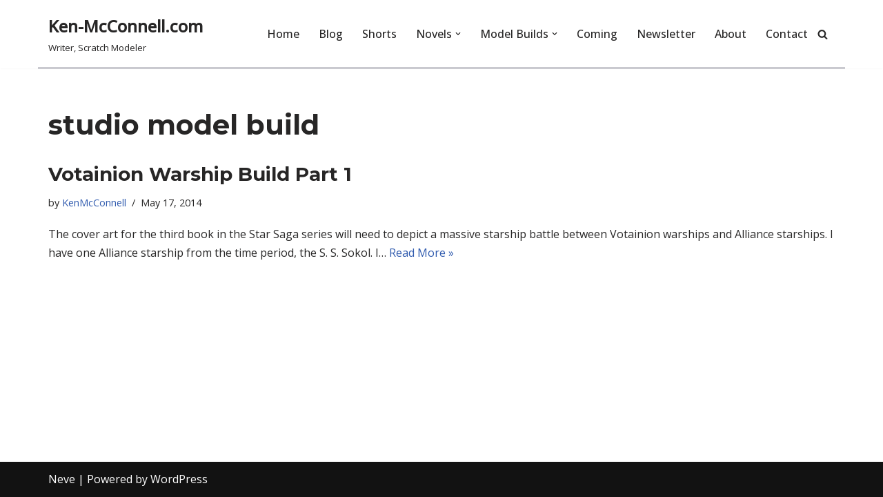

--- FILE ---
content_type: text/html; charset=UTF-8
request_url: https://ken-mcconnell.com/tag/studio-model-build/
body_size: 17005
content:
<!DOCTYPE html>
<html lang="en-US">

<head>
	
	<meta charset="UTF-8">
	<meta name="viewport" content="width=device-width, initial-scale=1, minimum-scale=1">
	<link rel="profile" href="http://gmpg.org/xfn/11">
		<title>studio model build &#8211; Ken-McConnell.com</title>
<meta name='robots' content='max-image-preview:large' />
<link rel='dns-prefetch' href='//www.googletagmanager.com' />
<link rel='dns-prefetch' href='//fonts.googleapis.com' />
<link rel="alternate" type="application/rss+xml" title="Ken-McConnell.com &raquo; Feed" href="https://ken-mcconnell.com/feed/" />
<link rel="alternate" type="application/rss+xml" title="Ken-McConnell.com &raquo; Comments Feed" href="https://ken-mcconnell.com/comments/feed/" />
<link rel="alternate" type="application/rss+xml" title="Ken-McConnell.com &raquo; studio model build Tag Feed" href="https://ken-mcconnell.com/tag/studio-model-build/feed/" />
<style id='wp-img-auto-sizes-contain-inline-css'>
img:is([sizes=auto i],[sizes^="auto," i]){contain-intrinsic-size:3000px 1500px}
/*# sourceURL=wp-img-auto-sizes-contain-inline-css */
</style>
<style id='wp-emoji-styles-inline-css'>

	img.wp-smiley, img.emoji {
		display: inline !important;
		border: none !important;
		box-shadow: none !important;
		height: 1em !important;
		width: 1em !important;
		margin: 0 0.07em !important;
		vertical-align: -0.1em !important;
		background: none !important;
		padding: 0 !important;
	}
/*# sourceURL=wp-emoji-styles-inline-css */
</style>
<style id='wp-block-library-inline-css'>
:root{--wp-block-synced-color:#7a00df;--wp-block-synced-color--rgb:122,0,223;--wp-bound-block-color:var(--wp-block-synced-color);--wp-editor-canvas-background:#ddd;--wp-admin-theme-color:#007cba;--wp-admin-theme-color--rgb:0,124,186;--wp-admin-theme-color-darker-10:#006ba1;--wp-admin-theme-color-darker-10--rgb:0,107,160.5;--wp-admin-theme-color-darker-20:#005a87;--wp-admin-theme-color-darker-20--rgb:0,90,135;--wp-admin-border-width-focus:2px}@media (min-resolution:192dpi){:root{--wp-admin-border-width-focus:1.5px}}.wp-element-button{cursor:pointer}:root .has-very-light-gray-background-color{background-color:#eee}:root .has-very-dark-gray-background-color{background-color:#313131}:root .has-very-light-gray-color{color:#eee}:root .has-very-dark-gray-color{color:#313131}:root .has-vivid-green-cyan-to-vivid-cyan-blue-gradient-background{background:linear-gradient(135deg,#00d084,#0693e3)}:root .has-purple-crush-gradient-background{background:linear-gradient(135deg,#34e2e4,#4721fb 50%,#ab1dfe)}:root .has-hazy-dawn-gradient-background{background:linear-gradient(135deg,#faaca8,#dad0ec)}:root .has-subdued-olive-gradient-background{background:linear-gradient(135deg,#fafae1,#67a671)}:root .has-atomic-cream-gradient-background{background:linear-gradient(135deg,#fdd79a,#004a59)}:root .has-nightshade-gradient-background{background:linear-gradient(135deg,#330968,#31cdcf)}:root .has-midnight-gradient-background{background:linear-gradient(135deg,#020381,#2874fc)}:root{--wp--preset--font-size--normal:16px;--wp--preset--font-size--huge:42px}.has-regular-font-size{font-size:1em}.has-larger-font-size{font-size:2.625em}.has-normal-font-size{font-size:var(--wp--preset--font-size--normal)}.has-huge-font-size{font-size:var(--wp--preset--font-size--huge)}.has-text-align-center{text-align:center}.has-text-align-left{text-align:left}.has-text-align-right{text-align:right}.has-fit-text{white-space:nowrap!important}#end-resizable-editor-section{display:none}.aligncenter{clear:both}.items-justified-left{justify-content:flex-start}.items-justified-center{justify-content:center}.items-justified-right{justify-content:flex-end}.items-justified-space-between{justify-content:space-between}.screen-reader-text{border:0;clip-path:inset(50%);height:1px;margin:-1px;overflow:hidden;padding:0;position:absolute;width:1px;word-wrap:normal!important}.screen-reader-text:focus{background-color:#ddd;clip-path:none;color:#444;display:block;font-size:1em;height:auto;left:5px;line-height:normal;padding:15px 23px 14px;text-decoration:none;top:5px;width:auto;z-index:100000}html :where(.has-border-color){border-style:solid}html :where([style*=border-top-color]){border-top-style:solid}html :where([style*=border-right-color]){border-right-style:solid}html :where([style*=border-bottom-color]){border-bottom-style:solid}html :where([style*=border-left-color]){border-left-style:solid}html :where([style*=border-width]){border-style:solid}html :where([style*=border-top-width]){border-top-style:solid}html :where([style*=border-right-width]){border-right-style:solid}html :where([style*=border-bottom-width]){border-bottom-style:solid}html :where([style*=border-left-width]){border-left-style:solid}html :where(img[class*=wp-image-]){height:auto;max-width:100%}:where(figure){margin:0 0 1em}html :where(.is-position-sticky){--wp-admin--admin-bar--position-offset:var(--wp-admin--admin-bar--height,0px)}@media screen and (max-width:600px){html :where(.is-position-sticky){--wp-admin--admin-bar--position-offset:0px}}

/*# sourceURL=wp-block-library-inline-css */
</style><style id='global-styles-inline-css'>
:root{--wp--preset--aspect-ratio--square: 1;--wp--preset--aspect-ratio--4-3: 4/3;--wp--preset--aspect-ratio--3-4: 3/4;--wp--preset--aspect-ratio--3-2: 3/2;--wp--preset--aspect-ratio--2-3: 2/3;--wp--preset--aspect-ratio--16-9: 16/9;--wp--preset--aspect-ratio--9-16: 9/16;--wp--preset--color--black: #000000;--wp--preset--color--cyan-bluish-gray: #abb8c3;--wp--preset--color--white: #ffffff;--wp--preset--color--pale-pink: #f78da7;--wp--preset--color--vivid-red: #cf2e2e;--wp--preset--color--luminous-vivid-orange: #ff6900;--wp--preset--color--luminous-vivid-amber: #fcb900;--wp--preset--color--light-green-cyan: #7bdcb5;--wp--preset--color--vivid-green-cyan: #00d084;--wp--preset--color--pale-cyan-blue: #8ed1fc;--wp--preset--color--vivid-cyan-blue: #0693e3;--wp--preset--color--vivid-purple: #9b51e0;--wp--preset--color--neve-link-color: var(--nv-primary-accent);--wp--preset--color--neve-link-hover-color: var(--nv-secondary-accent);--wp--preset--color--nv-site-bg: var(--nv-site-bg);--wp--preset--color--nv-light-bg: var(--nv-light-bg);--wp--preset--color--nv-dark-bg: var(--nv-dark-bg);--wp--preset--color--neve-text-color: var(--nv-text-color);--wp--preset--color--nv-text-dark-bg: var(--nv-text-dark-bg);--wp--preset--color--nv-c-1: var(--nv-c-1);--wp--preset--color--nv-c-2: var(--nv-c-2);--wp--preset--gradient--vivid-cyan-blue-to-vivid-purple: linear-gradient(135deg,rgb(6,147,227) 0%,rgb(155,81,224) 100%);--wp--preset--gradient--light-green-cyan-to-vivid-green-cyan: linear-gradient(135deg,rgb(122,220,180) 0%,rgb(0,208,130) 100%);--wp--preset--gradient--luminous-vivid-amber-to-luminous-vivid-orange: linear-gradient(135deg,rgb(252,185,0) 0%,rgb(255,105,0) 100%);--wp--preset--gradient--luminous-vivid-orange-to-vivid-red: linear-gradient(135deg,rgb(255,105,0) 0%,rgb(207,46,46) 100%);--wp--preset--gradient--very-light-gray-to-cyan-bluish-gray: linear-gradient(135deg,rgb(238,238,238) 0%,rgb(169,184,195) 100%);--wp--preset--gradient--cool-to-warm-spectrum: linear-gradient(135deg,rgb(74,234,220) 0%,rgb(151,120,209) 20%,rgb(207,42,186) 40%,rgb(238,44,130) 60%,rgb(251,105,98) 80%,rgb(254,248,76) 100%);--wp--preset--gradient--blush-light-purple: linear-gradient(135deg,rgb(255,206,236) 0%,rgb(152,150,240) 100%);--wp--preset--gradient--blush-bordeaux: linear-gradient(135deg,rgb(254,205,165) 0%,rgb(254,45,45) 50%,rgb(107,0,62) 100%);--wp--preset--gradient--luminous-dusk: linear-gradient(135deg,rgb(255,203,112) 0%,rgb(199,81,192) 50%,rgb(65,88,208) 100%);--wp--preset--gradient--pale-ocean: linear-gradient(135deg,rgb(255,245,203) 0%,rgb(182,227,212) 50%,rgb(51,167,181) 100%);--wp--preset--gradient--electric-grass: linear-gradient(135deg,rgb(202,248,128) 0%,rgb(113,206,126) 100%);--wp--preset--gradient--midnight: linear-gradient(135deg,rgb(2,3,129) 0%,rgb(40,116,252) 100%);--wp--preset--font-size--small: 13px;--wp--preset--font-size--medium: 20px;--wp--preset--font-size--large: 36px;--wp--preset--font-size--x-large: 42px;--wp--preset--spacing--20: 0.44rem;--wp--preset--spacing--30: 0.67rem;--wp--preset--spacing--40: 1rem;--wp--preset--spacing--50: 1.5rem;--wp--preset--spacing--60: 2.25rem;--wp--preset--spacing--70: 3.38rem;--wp--preset--spacing--80: 5.06rem;--wp--preset--shadow--natural: 6px 6px 9px rgba(0, 0, 0, 0.2);--wp--preset--shadow--deep: 12px 12px 50px rgba(0, 0, 0, 0.4);--wp--preset--shadow--sharp: 6px 6px 0px rgba(0, 0, 0, 0.2);--wp--preset--shadow--outlined: 6px 6px 0px -3px rgb(255, 255, 255), 6px 6px rgb(0, 0, 0);--wp--preset--shadow--crisp: 6px 6px 0px rgb(0, 0, 0);}:where(.is-layout-flex){gap: 0.5em;}:where(.is-layout-grid){gap: 0.5em;}body .is-layout-flex{display: flex;}.is-layout-flex{flex-wrap: wrap;align-items: center;}.is-layout-flex > :is(*, div){margin: 0;}body .is-layout-grid{display: grid;}.is-layout-grid > :is(*, div){margin: 0;}:where(.wp-block-columns.is-layout-flex){gap: 2em;}:where(.wp-block-columns.is-layout-grid){gap: 2em;}:where(.wp-block-post-template.is-layout-flex){gap: 1.25em;}:where(.wp-block-post-template.is-layout-grid){gap: 1.25em;}.has-black-color{color: var(--wp--preset--color--black) !important;}.has-cyan-bluish-gray-color{color: var(--wp--preset--color--cyan-bluish-gray) !important;}.has-white-color{color: var(--wp--preset--color--white) !important;}.has-pale-pink-color{color: var(--wp--preset--color--pale-pink) !important;}.has-vivid-red-color{color: var(--wp--preset--color--vivid-red) !important;}.has-luminous-vivid-orange-color{color: var(--wp--preset--color--luminous-vivid-orange) !important;}.has-luminous-vivid-amber-color{color: var(--wp--preset--color--luminous-vivid-amber) !important;}.has-light-green-cyan-color{color: var(--wp--preset--color--light-green-cyan) !important;}.has-vivid-green-cyan-color{color: var(--wp--preset--color--vivid-green-cyan) !important;}.has-pale-cyan-blue-color{color: var(--wp--preset--color--pale-cyan-blue) !important;}.has-vivid-cyan-blue-color{color: var(--wp--preset--color--vivid-cyan-blue) !important;}.has-vivid-purple-color{color: var(--wp--preset--color--vivid-purple) !important;}.has-neve-link-color-color{color: var(--wp--preset--color--neve-link-color) !important;}.has-neve-link-hover-color-color{color: var(--wp--preset--color--neve-link-hover-color) !important;}.has-nv-site-bg-color{color: var(--wp--preset--color--nv-site-bg) !important;}.has-nv-light-bg-color{color: var(--wp--preset--color--nv-light-bg) !important;}.has-nv-dark-bg-color{color: var(--wp--preset--color--nv-dark-bg) !important;}.has-neve-text-color-color{color: var(--wp--preset--color--neve-text-color) !important;}.has-nv-text-dark-bg-color{color: var(--wp--preset--color--nv-text-dark-bg) !important;}.has-nv-c-1-color{color: var(--wp--preset--color--nv-c-1) !important;}.has-nv-c-2-color{color: var(--wp--preset--color--nv-c-2) !important;}.has-black-background-color{background-color: var(--wp--preset--color--black) !important;}.has-cyan-bluish-gray-background-color{background-color: var(--wp--preset--color--cyan-bluish-gray) !important;}.has-white-background-color{background-color: var(--wp--preset--color--white) !important;}.has-pale-pink-background-color{background-color: var(--wp--preset--color--pale-pink) !important;}.has-vivid-red-background-color{background-color: var(--wp--preset--color--vivid-red) !important;}.has-luminous-vivid-orange-background-color{background-color: var(--wp--preset--color--luminous-vivid-orange) !important;}.has-luminous-vivid-amber-background-color{background-color: var(--wp--preset--color--luminous-vivid-amber) !important;}.has-light-green-cyan-background-color{background-color: var(--wp--preset--color--light-green-cyan) !important;}.has-vivid-green-cyan-background-color{background-color: var(--wp--preset--color--vivid-green-cyan) !important;}.has-pale-cyan-blue-background-color{background-color: var(--wp--preset--color--pale-cyan-blue) !important;}.has-vivid-cyan-blue-background-color{background-color: var(--wp--preset--color--vivid-cyan-blue) !important;}.has-vivid-purple-background-color{background-color: var(--wp--preset--color--vivid-purple) !important;}.has-neve-link-color-background-color{background-color: var(--wp--preset--color--neve-link-color) !important;}.has-neve-link-hover-color-background-color{background-color: var(--wp--preset--color--neve-link-hover-color) !important;}.has-nv-site-bg-background-color{background-color: var(--wp--preset--color--nv-site-bg) !important;}.has-nv-light-bg-background-color{background-color: var(--wp--preset--color--nv-light-bg) !important;}.has-nv-dark-bg-background-color{background-color: var(--wp--preset--color--nv-dark-bg) !important;}.has-neve-text-color-background-color{background-color: var(--wp--preset--color--neve-text-color) !important;}.has-nv-text-dark-bg-background-color{background-color: var(--wp--preset--color--nv-text-dark-bg) !important;}.has-nv-c-1-background-color{background-color: var(--wp--preset--color--nv-c-1) !important;}.has-nv-c-2-background-color{background-color: var(--wp--preset--color--nv-c-2) !important;}.has-black-border-color{border-color: var(--wp--preset--color--black) !important;}.has-cyan-bluish-gray-border-color{border-color: var(--wp--preset--color--cyan-bluish-gray) !important;}.has-white-border-color{border-color: var(--wp--preset--color--white) !important;}.has-pale-pink-border-color{border-color: var(--wp--preset--color--pale-pink) !important;}.has-vivid-red-border-color{border-color: var(--wp--preset--color--vivid-red) !important;}.has-luminous-vivid-orange-border-color{border-color: var(--wp--preset--color--luminous-vivid-orange) !important;}.has-luminous-vivid-amber-border-color{border-color: var(--wp--preset--color--luminous-vivid-amber) !important;}.has-light-green-cyan-border-color{border-color: var(--wp--preset--color--light-green-cyan) !important;}.has-vivid-green-cyan-border-color{border-color: var(--wp--preset--color--vivid-green-cyan) !important;}.has-pale-cyan-blue-border-color{border-color: var(--wp--preset--color--pale-cyan-blue) !important;}.has-vivid-cyan-blue-border-color{border-color: var(--wp--preset--color--vivid-cyan-blue) !important;}.has-vivid-purple-border-color{border-color: var(--wp--preset--color--vivid-purple) !important;}.has-neve-link-color-border-color{border-color: var(--wp--preset--color--neve-link-color) !important;}.has-neve-link-hover-color-border-color{border-color: var(--wp--preset--color--neve-link-hover-color) !important;}.has-nv-site-bg-border-color{border-color: var(--wp--preset--color--nv-site-bg) !important;}.has-nv-light-bg-border-color{border-color: var(--wp--preset--color--nv-light-bg) !important;}.has-nv-dark-bg-border-color{border-color: var(--wp--preset--color--nv-dark-bg) !important;}.has-neve-text-color-border-color{border-color: var(--wp--preset--color--neve-text-color) !important;}.has-nv-text-dark-bg-border-color{border-color: var(--wp--preset--color--nv-text-dark-bg) !important;}.has-nv-c-1-border-color{border-color: var(--wp--preset--color--nv-c-1) !important;}.has-nv-c-2-border-color{border-color: var(--wp--preset--color--nv-c-2) !important;}.has-vivid-cyan-blue-to-vivid-purple-gradient-background{background: var(--wp--preset--gradient--vivid-cyan-blue-to-vivid-purple) !important;}.has-light-green-cyan-to-vivid-green-cyan-gradient-background{background: var(--wp--preset--gradient--light-green-cyan-to-vivid-green-cyan) !important;}.has-luminous-vivid-amber-to-luminous-vivid-orange-gradient-background{background: var(--wp--preset--gradient--luminous-vivid-amber-to-luminous-vivid-orange) !important;}.has-luminous-vivid-orange-to-vivid-red-gradient-background{background: var(--wp--preset--gradient--luminous-vivid-orange-to-vivid-red) !important;}.has-very-light-gray-to-cyan-bluish-gray-gradient-background{background: var(--wp--preset--gradient--very-light-gray-to-cyan-bluish-gray) !important;}.has-cool-to-warm-spectrum-gradient-background{background: var(--wp--preset--gradient--cool-to-warm-spectrum) !important;}.has-blush-light-purple-gradient-background{background: var(--wp--preset--gradient--blush-light-purple) !important;}.has-blush-bordeaux-gradient-background{background: var(--wp--preset--gradient--blush-bordeaux) !important;}.has-luminous-dusk-gradient-background{background: var(--wp--preset--gradient--luminous-dusk) !important;}.has-pale-ocean-gradient-background{background: var(--wp--preset--gradient--pale-ocean) !important;}.has-electric-grass-gradient-background{background: var(--wp--preset--gradient--electric-grass) !important;}.has-midnight-gradient-background{background: var(--wp--preset--gradient--midnight) !important;}.has-small-font-size{font-size: var(--wp--preset--font-size--small) !important;}.has-medium-font-size{font-size: var(--wp--preset--font-size--medium) !important;}.has-large-font-size{font-size: var(--wp--preset--font-size--large) !important;}.has-x-large-font-size{font-size: var(--wp--preset--font-size--x-large) !important;}
/*# sourceURL=global-styles-inline-css */
</style>

<style id='classic-theme-styles-inline-css'>
/*! This file is auto-generated */
.wp-block-button__link{color:#fff;background-color:#32373c;border-radius:9999px;box-shadow:none;text-decoration:none;padding:calc(.667em + 2px) calc(1.333em + 2px);font-size:1.125em}.wp-block-file__button{background:#32373c;color:#fff;text-decoration:none}
/*# sourceURL=/wp-includes/css/classic-themes.min.css */
</style>
<link rel='stylesheet' id='neve-style-css' href='https://ken-mcconnell.com/wp-content/themes/neve/style-main-new.min.css?ver=4.2.2' media='all' />
<style id='neve-style-inline-css'>
.is-menu-sidebar .header-menu-sidebar { visibility: visible; }.is-menu-sidebar.menu_sidebar_slide_left .header-menu-sidebar { transform: translate3d(0, 0, 0); left: 0; }.is-menu-sidebar.menu_sidebar_slide_right .header-menu-sidebar { transform: translate3d(0, 0, 0); right: 0; }.is-menu-sidebar.menu_sidebar_pull_right .header-menu-sidebar, .is-menu-sidebar.menu_sidebar_pull_left .header-menu-sidebar { transform: translateX(0); }.is-menu-sidebar.menu_sidebar_dropdown .header-menu-sidebar { height: auto; }.is-menu-sidebar.menu_sidebar_dropdown .header-menu-sidebar-inner { max-height: 400px; padding: 20px 0; }.is-menu-sidebar.menu_sidebar_full_canvas .header-menu-sidebar { opacity: 1; }.header-menu-sidebar .menu-item-nav-search:not(.floating) { pointer-events: none; }.header-menu-sidebar .menu-item-nav-search .is-menu-sidebar { pointer-events: unset; }@media screen and (max-width: 960px) { .builder-item.cr .item--inner { --textalign: center; --justify: center; } }
.nv-meta-list li.meta:not(:last-child):after { content:"/" }.nv-meta-list .no-mobile{
			display:none;
		}.nv-meta-list li.last::after{
			content: ""!important;
		}@media (min-width: 769px) {
			.nv-meta-list .no-mobile {
				display: inline-block;
			}
			.nv-meta-list li.last:not(:last-child)::after {
		 		content: "/" !important;
			}
		}
 :root{ --container: 748px;--postwidth:100%; --primarybtnbg: var(--nv-primary-accent); --primarybtnhoverbg: var(--nv-primary-accent); --primarybtncolor: #fff; --secondarybtncolor: var(--nv-primary-accent); --primarybtnhovercolor: #fff; --secondarybtnhovercolor: var(--nv-primary-accent);--primarybtnborderradius:3px;--secondarybtnborderradius:3px;--secondarybtnborderwidth:3px;--btnpadding:13px 15px;--primarybtnpadding:13px 15px;--secondarybtnpadding:calc(13px - 3px) calc(15px - 3px); --bodyfontfamily: "Open Sans"; --bodyfontsize: 15px; --bodylineheight: 1.6; --bodyletterspacing: 0px; --bodyfontweight: 400; --headingsfontfamily: Montserrat; --h1fontsize: 36px; --h1fontweight: 700; --h1lineheight: 1.2; --h1letterspacing: 0px; --h1texttransform: none; --h2fontsize: 28px; --h2fontweight: 700; --h2lineheight: 1.3; --h2letterspacing: 0px; --h2texttransform: none; --h3fontsize: 24px; --h3fontweight: 700; --h3lineheight: 1.4; --h3letterspacing: 0px; --h3texttransform: none; --h4fontsize: 20px; --h4fontweight: 700; --h4lineheight: 1.6; --h4letterspacing: 0px; --h4texttransform: none; --h5fontsize: 16px; --h5fontweight: 700; --h5lineheight: 1.6; --h5letterspacing: 0px; --h5texttransform: none; --h6fontsize: 14px; --h6fontweight: 700; --h6lineheight: 1.6; --h6letterspacing: 0px; --h6texttransform: none;--formfieldborderwidth:2px;--formfieldborderradius:3px; --formfieldbgcolor: var(--nv-site-bg); --formfieldbordercolor: #dddddd; --formfieldcolor: var(--nv-text-color);--formfieldpadding:10px 12px; } .nv-index-posts{ --borderradius:0px; } .has-neve-button-color-color{ color: var(--nv-primary-accent)!important; } .has-neve-button-color-background-color{ background-color: var(--nv-primary-accent)!important; } .single-post-container .alignfull > [class*="__inner-container"], .single-post-container .alignwide > [class*="__inner-container"]{ max-width:718px } .nv-meta-list{ --avatarsize: 20px; } .single .nv-meta-list{ --avatarsize: 20px; } .nv-is-boxed.nv-comments-wrap{ --padding:20px; } .nv-is-boxed.comment-respond{ --padding:20px; } .single:not(.single-product), .page{ --c-vspace:0 0 0 0;; } .scroll-to-top{ --color: var(--nv-text-dark-bg);--padding:8px 10px; --borderradius: 3px; --bgcolor: var(--nv-primary-accent); --hovercolor: var(--nv-text-dark-bg); --hoverbgcolor: var(--nv-primary-accent);--size:16px; } .global-styled{ --bgcolor: var(--nv-site-bg); } .header-top{ --rowbcolor: var(--nv-light-bg); --color: var(--nv-text-color); --bgcolor: var(--nv-site-bg); } .header-main{ --rowbwidth:0px; --rowbcolor: #424259; --color: var(--nv-text-color); --bgcolor: var(--nv-site-bg); } .header-bottom{ --rowbcolor: var(--nv-light-bg); --color: var(--nv-text-color); --bgcolor: var(--nv-site-bg); } .header-menu-sidebar-bg{ --justify: flex-start; --textalign: left;--flexg: 1;--wrapdropdownwidth: auto; --color: var(--nv-text-color); --bgcolor: var(--nv-site-bg); } .header-menu-sidebar{ width: 350px; } .builder-item--logo{ --maxwidth: 120px; --fs: 24px;--padding:10px 0;--margin:0; --textalign: left;--justify: flex-start; } .builder-item--nav-icon,.header-menu-sidebar .close-sidebar-panel .navbar-toggle{ --borderradius:0; } .builder-item--nav-icon{ --label-margin:0 5px 0 0;;--padding:10px 15px;--margin:0; } .builder-item--primary-menu{ --hovercolor: var(--nv-secondary-accent); --hovertextcolor: var(--nv-text-color); --activecolor: var(--nv-primary-accent); --spacing: 20px; --height: 25px;--padding:0;--margin:0; --fontsize: 1em; --lineheight: 1.6; --letterspacing: 0px; --fontweight: 500; --texttransform: none; --iconsize: 1em; } .hfg-is-group.has-primary-menu .inherit-ff{ --inheritedfw: 500; } .builder-item--header_search_responsive{ --iconsize: 15px; --formfieldfontsize: 14px;--formfieldborderwidth:2px;--formfieldborderradius:2px; --height: 40px;--padding:0 10px;--margin:0; } .footer-top-inner .row{ grid-template-columns:1fr 1fr 1fr; --valign: flex-start; } .footer-top{ --rowbcolor: var(--nv-light-bg); --color: var(--nv-text-color); --bgcolor: var(--nv-site-bg); } .footer-main-inner .row{ grid-template-columns:1fr 1fr 1fr; --valign: flex-start; } .footer-main{ --rowbcolor: var(--nv-light-bg); --color: var(--nv-text-color); --bgcolor: var(--nv-site-bg); } .footer-bottom-inner .row{ grid-template-columns:1fr 1fr 1fr; --valign: flex-start; } .footer-bottom{ --rowbcolor: var(--nv-light-bg); --color: var(--nv-text-dark-bg); --bgcolor: var(--nv-dark-bg); } @media(min-width: 576px){ :root{ --container: 992px;--postwidth:100%;--btnpadding:13px 15px;--primarybtnpadding:13px 15px;--secondarybtnpadding:calc(13px - 3px) calc(15px - 3px); --bodyfontsize: 16px; --bodylineheight: 1.6; --bodyletterspacing: 0px; --h1fontsize: 38px; --h1lineheight: 1.2; --h1letterspacing: 0px; --h2fontsize: 30px; --h2lineheight: 1.2; --h2letterspacing: 0px; --h3fontsize: 26px; --h3lineheight: 1.4; --h3letterspacing: 0px; --h4fontsize: 22px; --h4lineheight: 1.5; --h4letterspacing: 0px; --h5fontsize: 18px; --h5lineheight: 1.6; --h5letterspacing: 0px; --h6fontsize: 14px; --h6lineheight: 1.6; --h6letterspacing: 0px; } .single-post-container .alignfull > [class*="__inner-container"], .single-post-container .alignwide > [class*="__inner-container"]{ max-width:962px } .nv-meta-list{ --avatarsize: 20px; } .single .nv-meta-list{ --avatarsize: 20px; } .nv-is-boxed.nv-comments-wrap{ --padding:30px; } .nv-is-boxed.comment-respond{ --padding:30px; } .single:not(.single-product), .page{ --c-vspace:0 0 0 0;; } .scroll-to-top{ --padding:8px 10px;--size:16px; } .header-main{ --rowbwidth:0px; } .header-menu-sidebar-bg{ --justify: flex-start; --textalign: left;--flexg: 1;--wrapdropdownwidth: auto; } .header-menu-sidebar{ width: 350px; } .builder-item--logo{ --maxwidth: 120px; --fs: 24px;--padding:10px 0;--margin:0; --textalign: left;--justify: flex-start; } .builder-item--nav-icon{ --label-margin:0 5px 0 0;;--padding:10px 15px;--margin:0; } .builder-item--primary-menu{ --spacing: 20px; --height: 25px;--padding:0;--margin:0; --fontsize: 1em; --lineheight: 1.6; --letterspacing: 0px; --iconsize: 1em; } .builder-item--header_search_responsive{ --formfieldfontsize: 14px;--formfieldborderwidth:2px;--formfieldborderradius:2px; --height: 40px;--padding:0 10px;--margin:0; } }@media(min-width: 960px){ :root{ --container: 1170px;--postwidth:100%;--btnpadding:13px 15px;--primarybtnpadding:13px 15px;--secondarybtnpadding:calc(13px - 3px) calc(15px - 3px); --bodyfontsize: 16px; --bodylineheight: 1.7; --bodyletterspacing: 0px; --h1fontsize: 40px; --h1lineheight: 1.1; --h1letterspacing: 0px; --h2fontsize: 32px; --h2lineheight: 1.2; --h2letterspacing: 0px; --h3fontsize: 28px; --h3lineheight: 1.4; --h3letterspacing: 0px; --h4fontsize: 24px; --h4lineheight: 1.5; --h4letterspacing: 0px; --h5fontsize: 20px; --h5lineheight: 1.6; --h5letterspacing: 0px; --h6fontsize: 16px; --h6lineheight: 1.6; --h6letterspacing: 0px; } body:not(.single):not(.archive):not(.blog):not(.search):not(.error404) .neve-main > .container .col, body.post-type-archive-course .neve-main > .container .col, body.post-type-archive-llms_membership .neve-main > .container .col{ max-width: 100%; } body:not(.single):not(.archive):not(.blog):not(.search):not(.error404) .nv-sidebar-wrap, body.post-type-archive-course .nv-sidebar-wrap, body.post-type-archive-llms_membership .nv-sidebar-wrap{ max-width: 0%; } .neve-main > .archive-container .nv-index-posts.col{ max-width: 100%; } .neve-main > .archive-container .nv-sidebar-wrap{ max-width: 0%; } .neve-main > .single-post-container .nv-single-post-wrap.col{ max-width: 70%; } .single-post-container .alignfull > [class*="__inner-container"], .single-post-container .alignwide > [class*="__inner-container"]{ max-width:789px } .container-fluid.single-post-container .alignfull > [class*="__inner-container"], .container-fluid.single-post-container .alignwide > [class*="__inner-container"]{ max-width:calc(70% + 15px) } .neve-main > .single-post-container .nv-sidebar-wrap{ max-width: 30%; } .nv-meta-list{ --avatarsize: 20px; } .single .nv-meta-list{ --avatarsize: 20px; } .nv-is-boxed.nv-comments-wrap{ --padding:40px; } .nv-is-boxed.comment-respond{ --padding:40px; } .single:not(.single-product), .page{ --c-vspace:0 0 0 0;; } .scroll-to-top{ --padding:8px 10px;--size:16px; } .header-main{ --rowbwidth:1px; } .header-menu-sidebar-bg{ --justify: flex-start; --textalign: left;--flexg: 1;--wrapdropdownwidth: auto; } .header-menu-sidebar{ width: 239px; } .builder-item--logo{ --maxwidth: 120px; --fs: 24px;--padding:10px 0;--margin:0; --textalign: left;--justify: flex-start; } .builder-item--nav-icon{ --label-margin:0 5px 0 0;;--padding:10px 15px;--margin:0; } .builder-item--primary-menu{ --spacing: 20px; --height: 25px;--padding:0;--margin:0; --fontsize: 1em; --lineheight: 1.6; --letterspacing: 0px; --iconsize: 1em; } .builder-item--header_search_responsive{ --formfieldfontsize: 14px;--formfieldborderwidth:2px;--formfieldborderradius:2px; --height: 40px;--padding:0 10px;--margin:0; } }.scroll-to-top {right: 20px; border: none; position: fixed; bottom: 30px; display: none; opacity: 0; visibility: hidden; transition: opacity 0.3s ease-in-out, visibility 0.3s ease-in-out; align-items: center; justify-content: center; z-index: 999; } @supports (-webkit-overflow-scrolling: touch) { .scroll-to-top { bottom: 74px; } } .scroll-to-top.image { background-position: center; } .scroll-to-top .scroll-to-top-image { width: 100%; height: 100%; } .scroll-to-top .scroll-to-top-label { margin: 0; padding: 5px; } .scroll-to-top:hover { text-decoration: none; } .scroll-to-top.scroll-to-top-left {left: 20px; right: unset;} .scroll-to-top.scroll-show-mobile { display: flex; } @media (min-width: 960px) { .scroll-to-top { display: flex; } }.scroll-to-top { color: var(--color); padding: var(--padding); border-radius: var(--borderradius); background: var(--bgcolor); } .scroll-to-top:hover, .scroll-to-top:focus { color: var(--hovercolor); background: var(--hoverbgcolor); } .scroll-to-top-icon, .scroll-to-top.image .scroll-to-top-image { width: var(--size); height: var(--size); } .scroll-to-top-image { background-image: var(--bgimage); background-size: cover; }:root{--nv-primary-accent:#2f5aae;--nv-secondary-accent:#2f5aae;--nv-site-bg:#ffffff;--nv-light-bg:#f4f5f7;--nv-dark-bg:#121212;--nv-text-color:#272626;--nv-text-dark-bg:#ffffff;--nv-c-1:#9463ae;--nv-c-2:#be574b;--nv-fallback-ff:Arial, Helvetica, sans-serif;}
/*# sourceURL=neve-style-inline-css */
</style>
<link rel='stylesheet' id='neve-google-font-open-sans-css' href='//fonts.googleapis.com/css?family=Open+Sans%3A400%2C500&#038;display=swap&#038;ver=4.2.2' media='all' />
<link rel='stylesheet' id='neve-google-font-montserrat-css' href='//fonts.googleapis.com/css?family=Montserrat%3A400%2C700&#038;display=swap&#038;ver=4.2.2' media='all' />

<!-- Google tag (gtag.js) snippet added by Site Kit -->
<!-- Google Analytics snippet added by Site Kit -->
<script src="https://www.googletagmanager.com/gtag/js?id=GT-NFDP99L" id="google_gtagjs-js" async></script>
<script id="google_gtagjs-js-after">
window.dataLayer = window.dataLayer || [];function gtag(){dataLayer.push(arguments);}
gtag("set","linker",{"domains":["ken-mcconnell.com"]});
gtag("js", new Date());
gtag("set", "developer_id.dZTNiMT", true);
gtag("config", "GT-NFDP99L");
 window._googlesitekit = window._googlesitekit || {}; window._googlesitekit.throttledEvents = []; window._googlesitekit.gtagEvent = (name, data) => { var key = JSON.stringify( { name, data } ); if ( !! window._googlesitekit.throttledEvents[ key ] ) { return; } window._googlesitekit.throttledEvents[ key ] = true; setTimeout( () => { delete window._googlesitekit.throttledEvents[ key ]; }, 5 ); gtag( "event", name, { ...data, event_source: "site-kit" } ); }; 
//# sourceURL=google_gtagjs-js-after
</script>
<link rel="https://api.w.org/" href="https://ken-mcconnell.com/wp-json/" /><link rel="alternate" title="JSON" type="application/json" href="https://ken-mcconnell.com/wp-json/wp/v2/tags/583" /><link rel="EditURI" type="application/rsd+xml" title="RSD" href="https://ken-mcconnell.com/xmlrpc.php?rsd" />
<meta name="generator" content="WordPress 6.9" />
<meta name="generator" content="Site Kit by Google 1.168.0" /><link rel="me" href="https://mastodon.online/@Ken_McConnell"/>
<!-- All in one Favicon 4.8 --><link rel="icon" href="http://ken-mcconnell.com/wp-content/uploads/2012/01/iconstar.gif" type="image/png"/>
<link rel="icon" href="https://ken-mcconnell.com/wp-content/uploads/2012/01/iconstar.gif" sizes="32x32" />
<link rel="icon" href="https://ken-mcconnell.com/wp-content/uploads/2012/01/iconstar.gif" sizes="192x192" />
<link rel="apple-touch-icon" href="https://ken-mcconnell.com/wp-content/uploads/2012/01/iconstar.gif" />
<meta name="msapplication-TileImage" content="https://ken-mcconnell.com/wp-content/uploads/2012/01/iconstar.gif" />

	</head>

<body  class="archive tag tag-studio-model-build tag-583 wp-theme-neve  nv-blog-default nv-sidebar-full-width menu_sidebar_slide_left" id="neve_body"  >
<div class="wrapper">
	
	<header class="header"  >
		<a class="neve-skip-link show-on-focus" href="#content" >
			Skip to content		</a>
		<div id="header-grid"  class="hfg_header site-header">
	
<nav class="header--row header-main hide-on-mobile hide-on-tablet layout-contained nv-navbar header--row"
	data-row-id="main" data-show-on="desktop">

	<div
		class="header--row-inner header-main-inner">
		<div class="container">
			<div
				class="row row--wrapper"
				data-section="hfg_header_layout_main" >
				<div class="hfg-slot left"><div class="builder-item desktop-left"><div class="item--inner builder-item--logo"
		data-section="title_tagline"
		data-item-id="logo">
	
<div class="site-logo">
	<a class="brand" href="https://ken-mcconnell.com/" aria-label="Ken-McConnell.com Writer, Scratch Modeler" rel="home"><div class="nv-title-tagline-wrap"><p class="site-title">Ken-McConnell.com</p><small>Writer, Scratch Modeler</small></div></a></div>
	</div>

</div></div><div class="hfg-slot right"><div class="builder-item has-nav hfg-is-group has-primary-menu"><div class="item--inner builder-item--primary-menu has_menu"
		data-section="header_menu_primary"
		data-item-id="primary-menu">
	<div class="nv-nav-wrap">
	<div role="navigation" class="nav-menu-primary"
			aria-label="Primary Menu">

		<ul id="nv-primary-navigation-main" class="primary-menu-ul nav-ul menu-desktop"><li id="menu-item-7846" class="menu-item menu-item-type-custom menu-item-object-custom menu-item-home menu-item-7846"><div class="wrap"><a href="http://ken-mcconnell.com/">Home</a></div></li>
<li id="menu-item-9670" class="menu-item menu-item-type-post_type menu-item-object-page current_page_parent menu-item-9670"><div class="wrap"><a href="https://ken-mcconnell.com/blog/">Blog</a></div></li>
<li id="menu-item-12047" class="menu-item menu-item-type-post_type menu-item-object-page menu-item-12047"><div class="wrap"><a href="https://ken-mcconnell.com/short-stories-2/">Shorts</a></div></li>
<li id="menu-item-4001" class="menu-item menu-item-type-post_type menu-item-object-page menu-item-has-children menu-item-4001"><div class="wrap"><a href="https://ken-mcconnell.com/fiction-sampler/"><span class="menu-item-title-wrap dd-title">Novels</span></a><div role="button" aria-pressed="false" aria-label="Open Submenu" tabindex="0" class="caret-wrap caret 4" style="margin-left:5px;"><span class="caret"><svg fill="currentColor" aria-label="Dropdown" xmlns="http://www.w3.org/2000/svg" viewBox="0 0 448 512"><path d="M207.029 381.476L12.686 187.132c-9.373-9.373-9.373-24.569 0-33.941l22.667-22.667c9.357-9.357 24.522-9.375 33.901-.04L224 284.505l154.745-154.021c9.379-9.335 24.544-9.317 33.901.04l22.667 22.667c9.373 9.373 9.373 24.569 0 33.941L240.971 381.476c-9.373 9.372-24.569 9.372-33.942 0z"/></svg></span></div></div>
<ul class="sub-menu">
	<li id="menu-item-11786" class="menu-item menu-item-type-post_type menu-item-object-page menu-item-11786"><div class="wrap"><a href="https://ken-mcconnell.com/b-e-t-w-e-o-s/">B E T W E O S</a></div></li>
	<li id="menu-item-6042" class="menu-item menu-item-type-post_type menu-item-object-page menu-item-6042"><div class="wrap"><a href="https://ken-mcconnell.com/fiction-sampler/null_pointer/" title="as Johnny Batch">Null Pointer (Mystery)</a></div></li>
	<li id="menu-item-11496" class="menu-item menu-item-type-post_type menu-item-object-page menu-item-11496"><div class="wrap"><a href="https://ken-mcconnell.com/kill-dash-nine-mystery/">Kill Dash Nine (Mystery)</a></div></li>
	<li id="menu-item-9942" class="menu-item menu-item-type-post_type menu-item-object-page menu-item-9942"><div class="wrap"><a href="https://ken-mcconnell.com/fiction-sampler/corvette/">Corvette: First Command</a></div></li>
	<li id="menu-item-10475" class="menu-item menu-item-type-post_type menu-item-object-page menu-item-10475"><div class="wrap"><a href="https://ken-mcconnell.com/fiction-sampler/corvette-seer-black-star/">Corvette: Seer of the Black Star</a></div></li>
	<li id="menu-item-10624" class="menu-item menu-item-type-post_type menu-item-object-page menu-item-10624"><div class="wrap"><a href="https://ken-mcconnell.com/fiction-sampler/corvette-pirates-lair/">Corvette: Pirate’s Lair</a></div></li>
	<li id="menu-item-11470" class="menu-item menu-item-type-post_type menu-item-object-page menu-item-11470"><div class="wrap"><a href="https://ken-mcconnell.com/fiction-sampler/destroyer-declo-demons/">Destroyer: Declo Demons</a></div></li>
	<li id="menu-item-11601" class="menu-item menu-item-type-post_type menu-item-object-page menu-item-11601"><div class="wrap"><a href="https://ken-mcconnell.com/destroyer-the-mutineers/">Destroyer: The Mutineers</a></div></li>
	<li id="menu-item-11605" class="menu-item menu-item-type-post_type menu-item-object-page menu-item-11605"><div class="wrap"><a href="https://ken-mcconnell.com/destroyers-letting-go/">Destroyer: Letting Go</a></div></li>
	<li id="menu-item-11999" class="menu-item menu-item-type-post_type menu-item-object-page menu-item-11999"><div class="wrap"><a href="https://ken-mcconnell.com/explorer-new-horizons/">Explorer: New Horizons</a></div></li>
	<li id="menu-item-12000" class="menu-item menu-item-type-post_type menu-item-object-page menu-item-12000"><div class="wrap"><a href="https://ken-mcconnell.com/explorer-searchers/">Explorer: Searchers</a></div></li>
	<li id="menu-item-12001" class="menu-item menu-item-type-post_type menu-item-object-page menu-item-12001"><div class="wrap"><a href="https://ken-mcconnell.com/explorer-destiny/">Explorer: Destiny</a></div></li>
	<li id="menu-item-11856" class="menu-item menu-item-type-post_type menu-item-object-page menu-item-11856"><div class="wrap"><a href="https://ken-mcconnell.com/fiction-sampler/galaxy-collision-series/starforgers/">Starforgers, Book 1</a></div></li>
	<li id="menu-item-8101" class="menu-item menu-item-type-post_type menu-item-object-page menu-item-has-children menu-item-8101"><div class="wrap"><a href="https://ken-mcconnell.com/fiction-sampler/galaxy-collision-series/devons-blade/"><span class="menu-item-title-wrap dd-title">Devon’s Blade, Book 2</span></a><div role="button" aria-pressed="false" aria-label="Open Submenu" tabindex="0" class="caret-wrap caret 18" style="margin-left:5px;"><span class="caret"><svg fill="currentColor" aria-label="Dropdown" xmlns="http://www.w3.org/2000/svg" viewBox="0 0 448 512"><path d="M207.029 381.476L12.686 187.132c-9.373-9.373-9.373-24.569 0-33.941l22.667-22.667c9.357-9.357 24.522-9.375 33.901-.04L224 284.505l154.745-154.021c9.379-9.335 24.544-9.317 33.901.04l22.667 22.667c9.373 9.373 9.373 24.569 0 33.941L240.971 381.476c-9.373 9.372-24.569 9.372-33.942 0z"/></svg></span></div></div>
	<ul class="sub-menu">
		<li id="menu-item-11129" class="menu-item menu-item-type-post_type menu-item-object-page menu-item-11129"><div class="wrap"><a href="https://ken-mcconnell.com/hank-lives-short-story/">Hank Lives (Short Story)</a></div></li>
	</ul>
</li>
	<li id="menu-item-7736" class="menu-item menu-item-type-post_type menu-item-object-page menu-item-7736"><div class="wrap"><a href="https://ken-mcconnell.com/fiction-sampler/galaxy-collision-series/starforgers/starforgers-book-2-rising/">The Rising, Book 3</a></div></li>
	<li id="menu-item-7744" class="menu-item menu-item-type-post_type menu-item-object-page menu-item-7744"><div class="wrap"><a href="https://ken-mcconnell.com/fiction-sampler/galaxy-collision-series/starforgers/starforgers-book-2-rising/blood-empress/">The Blood Empress, Book 4</a></div></li>
	<li id="menu-item-8095" class="menu-item menu-item-type-post_type menu-item-object-page menu-item-8095"><div class="wrap"><a href="https://ken-mcconnell.com/fiction-sampler/galaxy-collision-series/starforgers-book-3-counterattack/">Counterattack, Book 5</a></div></li>
	<li id="menu-item-11857" class="menu-item menu-item-type-post_type menu-item-object-page menu-item-11857"><div class="wrap"><a href="https://ken-mcconnell.com/fiction-sampler/galaxy-collision-series/starstrikers/">Starstrikers, Book 1</a></div></li>
	<li id="menu-item-10031" class="menu-item menu-item-type-post_type menu-item-object-page menu-item-10031"><div class="wrap"><a href="https://ken-mcconnell.com/fiction-sampler/knat-trap/">K’nat Trap, Book 2</a></div></li>
	<li id="menu-item-5218" class="menu-item menu-item-type-post_type menu-item-object-page menu-item-5218"><div class="wrap"><a href="https://ken-mcconnell.com/fiction-sampler/galaxy-collision-series/starveyors/">Starveyors, Book 7</a></div></li>
</ul>
</li>
<li id="menu-item-7358" class="menu-item menu-item-type-post_type menu-item-object-page menu-item-has-children menu-item-7358"><div class="wrap"><a href="https://ken-mcconnell.com/model-builds/"><span class="menu-item-title-wrap dd-title">Model Builds</span></a><div role="button" aria-pressed="false" aria-label="Open Submenu" tabindex="0" class="caret-wrap caret 26" style="margin-left:5px;"><span class="caret"><svg fill="currentColor" aria-label="Dropdown" xmlns="http://www.w3.org/2000/svg" viewBox="0 0 448 512"><path d="M207.029 381.476L12.686 187.132c-9.373-9.373-9.373-24.569 0-33.941l22.667-22.667c9.357-9.357 24.522-9.375 33.901-.04L224 284.505l154.745-154.021c9.379-9.335 24.544-9.317 33.901.04l22.667 22.667c9.373 9.373 9.373 24.569 0 33.941L240.971 381.476c-9.373 9.372-24.569 9.372-33.942 0z"/></svg></span></div></div>
<ul class="sub-menu">
	<li id="menu-item-9793" class="menu-item menu-item-type-post_type menu-item-object-page menu-item-9793"><div class="wrap"><a href="https://ken-mcconnell.com/model-builds/ss-weippe-build/">SS Weippe Build</a></div></li>
	<li id="menu-item-7377" class="menu-item menu-item-type-post_type menu-item-object-page menu-item-7377"><div class="wrap"><a href="https://ken-mcconnell.com/ss-sokol-build/">SS Truxtun Build</a></div></li>
	<li id="menu-item-10437" class="menu-item menu-item-type-post_type menu-item-object-page menu-item-10437"><div class="wrap"><a href="https://ken-mcconnell.com/model-builds/ss-kootenai-build/">SS Kootenai Build</a></div></li>
	<li id="menu-item-11742" class="menu-item menu-item-type-post_type menu-item-object-page menu-item-11742"><div class="wrap"><a href="https://ken-mcconnell.com/ss-ranger-build/">SS Ranger Build</a></div></li>
	<li id="menu-item-11434" class="menu-item menu-item-type-post_type menu-item-object-page menu-item-11434"><div class="wrap"><a href="https://ken-mcconnell.com/ss-bourke-build/">SS Bourke Build</a></div></li>
	<li id="menu-item-10208" class="menu-item menu-item-type-post_type menu-item-object-page menu-item-10208"><div class="wrap"><a href="https://ken-mcconnell.com/model-builds/black-star/">Black Star</a></div></li>
	<li id="menu-item-11296" class="menu-item menu-item-type-post_type menu-item-object-page menu-item-11296"><div class="wrap"><a href="https://ken-mcconnell.com/?page_id=11294">Sultran Warship Build</a></div></li>
	<li id="menu-item-11319" class="menu-item menu-item-type-post_type menu-item-object-page menu-item-11319"><div class="wrap"><a href="https://ken-mcconnell.com/model-builds/ostrov-warship-build/">Ostrov Warship Build</a></div></li>
	<li id="menu-item-9765" class="menu-item menu-item-type-post_type menu-item-object-page menu-item-9765"><div class="wrap"><a href="https://ken-mcconnell.com/model-builds/scrambler-build/">Scrambler Build</a></div></li>
	<li id="menu-item-8392" class="menu-item menu-item-type-post_type menu-item-object-page menu-item-8392"><div class="wrap"><a href="https://ken-mcconnell.com/vickers-starfighter/">Swift Starfighter Build</a></div></li>
	<li id="menu-item-8792" class="menu-item menu-item-type-post_type menu-item-object-page menu-item-8792"><div class="wrap"><a href="https://ken-mcconnell.com/vickers-victory-starfighter/">Victory Starfighter Build</a></div></li>
	<li id="menu-item-8561" class="menu-item menu-item-type-post_type menu-item-object-page menu-item-8561"><div class="wrap"><a href="https://ken-mcconnell.com/trogen-starfighter-build/">Trogen Starfighter Build</a></div></li>
	<li id="menu-item-8621" class="menu-item menu-item-type-post_type menu-item-object-page menu-item-8621"><div class="wrap"><a href="https://ken-mcconnell.com/kiv-3-model-build/">KIV-3 Starfighter Build</a></div></li>
	<li id="menu-item-7887" class="menu-item menu-item-type-post_type menu-item-object-page menu-item-7887"><div class="wrap"><a href="https://ken-mcconnell.com/dual-kiv-3-model-build/">Dual KIV-3 Build</a></div></li>
	<li id="menu-item-8538" class="menu-item menu-item-type-post_type menu-item-object-page menu-item-8538"><div class="wrap"><a href="https://ken-mcconnell.com/kiv-5-starfighter/">KIV-5 Starfighter Build</a></div></li>
	<li id="menu-item-7359" class="menu-item menu-item-type-post_type menu-item-object-page menu-item-7359"><div class="wrap"><a href="https://ken-mcconnell.com/kiv-5-model-build/">KIV-3 Starfighter Build (Large)</a></div></li>
	<li id="menu-item-7725" class="menu-item menu-item-type-post_type menu-item-object-page menu-item-7725"><div class="wrap"><a href="https://ken-mcconnell.com/votainion-warship-build/">Votainion Warship Build</a></div></li>
	<li id="menu-item-7376" class="menu-item menu-item-type-post_type menu-item-object-page menu-item-7376"><div class="wrap"><a href="https://ken-mcconnell.com/gcu-sokol-build/">GCU Sokol Build</a></div></li>
	<li id="menu-item-9292" class="menu-item menu-item-type-post_type menu-item-object-page menu-item-9292"><div class="wrap"><a href="https://ken-mcconnell.com/gcu-griffin-build/">GCU Griffin Build</a></div></li>
	<li id="menu-item-9735" class="menu-item menu-item-type-post_type menu-item-object-page menu-item-9735"><div class="wrap"><a href="https://ken-mcconnell.com/model-builds/gcu-sherman-build/">GCU Sherman Build</a></div></li>
	<li id="menu-item-11915" class="menu-item menu-item-type-post_type menu-item-object-page menu-item-11915"><div class="wrap"><a href="https://ken-mcconnell.com/ucsdf-franklin-build-part-1/">UCSDF Franklin Build</a></div></li>
	<li id="menu-item-8681" class="menu-item menu-item-type-post_type menu-item-object-page menu-item-8681"><div class="wrap"><a href="https://ken-mcconnell.com/renoke/">Renoke Build</a></div></li>
	<li id="menu-item-12260" class="menu-item menu-item-type-post_type menu-item-object-page menu-item-12260"><div class="wrap"><a href="https://ken-mcconnell.com/tache-starfighter-build-1-32/">Tache Starfighter Build</a></div></li>
	<li id="menu-item-8987" class="menu-item menu-item-type-post_type menu-item-object-page menu-item-8987"><div class="wrap"><a href="https://ken-mcconnell.com/model-builds/spieron-starfighter-build/">Spieron Starfighter Build</a></div></li>
	<li id="menu-item-9181" class="menu-item menu-item-type-post_type menu-item-object-page menu-item-9181"><div class="wrap"><a href="https://ken-mcconnell.com/terrox-starfighter-build/">Terrox Starfighter Build</a></div></li>
	<li id="menu-item-9204" class="menu-item menu-item-type-post_type menu-item-object-page menu-item-9204"><div class="wrap"><a href="https://ken-mcconnell.com/terrox-starfighter-build-2/">Triak Starfighter Build</a></div></li>
	<li id="menu-item-7375" class="menu-item menu-item-type-post_type menu-item-object-page menu-item-7375"><div class="wrap"><a href="https://ken-mcconnell.com/ga-sokol-build/">GA Sokol Build</a></div></li>
	<li id="menu-item-9759" class="menu-item menu-item-type-post_type menu-item-object-page menu-item-9759"><div class="wrap"><a href="https://ken-mcconnell.com/model-builds/knat-starfighter-build/">K’nat Starfighter Build</a></div></li>
	<li id="menu-item-12206" class="menu-item menu-item-type-post_type menu-item-object-page menu-item-12206"><div class="wrap"><a href="https://ken-mcconnell.com/interceptor/">Law Force Interceptor  1/32</a></div></li>
	<li id="menu-item-12275" class="menu-item menu-item-type-post_type menu-item-object-page menu-item-12275"><div class="wrap"><a href="https://ken-mcconnell.com/model-trees-out-of-the-box/">Model Tree’s Out of the Box</a></div></li>
</ul>
</li>
<li id="menu-item-4012" class="menu-item menu-item-type-post_type menu-item-object-page menu-item-4012"><div class="wrap"><a href="https://ken-mcconnell.com/coming-soon/">Coming</a></div></li>
<li id="menu-item-4011" class="menu-item menu-item-type-post_type menu-item-object-page menu-item-4011"><div class="wrap"><a href="https://ken-mcconnell.com/newsletter/">Newsletter</a></div></li>
<li id="menu-item-4010" class="menu-item menu-item-type-post_type menu-item-object-page menu-item-4010"><div class="wrap"><a href="https://ken-mcconnell.com/about-2/">About</a></div></li>
<li id="menu-item-10630" class="menu-item menu-item-type-post_type menu-item-object-page menu-item-10630"><div class="wrap"><a href="https://ken-mcconnell.com/contact/">Contact</a></div></li>
</ul>	</div>
</div>

	</div>

<div class="item--inner builder-item--header_search_responsive"
		data-section="header_search_responsive"
		data-item-id="header_search_responsive">
	<div class="nv-search-icon-component" >
	<div  class="menu-item-nav-search canvas">
		<a aria-label="Search" href="#" class="nv-icon nv-search" >
				<svg width="15" height="15" viewBox="0 0 1792 1792" xmlns="http://www.w3.org/2000/svg"><path d="M1216 832q0-185-131.5-316.5t-316.5-131.5-316.5 131.5-131.5 316.5 131.5 316.5 316.5 131.5 316.5-131.5 131.5-316.5zm512 832q0 52-38 90t-90 38q-54 0-90-38l-343-342q-179 124-399 124-143 0-273.5-55.5t-225-150-150-225-55.5-273.5 55.5-273.5 150-225 225-150 273.5-55.5 273.5 55.5 225 150 150 225 55.5 273.5q0 220-124 399l343 343q37 37 37 90z" /></svg>
			</a>		<div class="nv-nav-search" aria-label="search">
			<div class="form-wrap container responsive-search">
				
<form role="search"
	method="get"
	class="search-form"
	action="https://ken-mcconnell.com/">
	<label>
		<span class="screen-reader-text">Search for...</span>
	</label>
	<input type="search"
		class="search-field"
		aria-label="Search"
		placeholder="Search for..."
		value=""
		name="s"/>
	<button type="submit"
			class="search-submit nv-submit"
			aria-label="Search">
					<span class="nv-search-icon-wrap">
				<span class="nv-icon nv-search" >
				<svg width="15" height="15" viewBox="0 0 1792 1792" xmlns="http://www.w3.org/2000/svg"><path d="M1216 832q0-185-131.5-316.5t-316.5-131.5-316.5 131.5-131.5 316.5 131.5 316.5 316.5 131.5 316.5-131.5 131.5-316.5zm512 832q0 52-38 90t-90 38q-54 0-90-38l-343-342q-179 124-399 124-143 0-273.5-55.5t-225-150-150-225-55.5-273.5 55.5-273.5 150-225 225-150 273.5-55.5 273.5 55.5 225 150 150 225 55.5 273.5q0 220-124 399l343 343q37 37 37 90z" /></svg>
			</span>			</span>
			</button>
	</form>
			</div>
							<div class="close-container container responsive-search">
					<button  class="close-responsive-search" aria-label="Close"
												>
						<svg width="50" height="50" viewBox="0 0 20 20" fill="#555555"><path d="M14.95 6.46L11.41 10l3.54 3.54l-1.41 1.41L10 11.42l-3.53 3.53l-1.42-1.42L8.58 10L5.05 6.47l1.42-1.42L10 8.58l3.54-3.53z"/></svg>
					</button>
				</div>
					</div>
	</div>
</div>
	</div>

</div></div>							</div>
		</div>
	</div>
</nav>


<nav class="header--row header-main hide-on-desktop layout-contained nv-navbar header--row"
	data-row-id="main" data-show-on="mobile">

	<div
		class="header--row-inner header-main-inner">
		<div class="container">
			<div
				class="row row--wrapper"
				data-section="hfg_header_layout_main" >
				<div class="hfg-slot left"><div class="builder-item tablet-left mobile-left"><div class="item--inner builder-item--logo"
		data-section="title_tagline"
		data-item-id="logo">
	
<div class="site-logo">
	<a class="brand" href="https://ken-mcconnell.com/" aria-label="Ken-McConnell.com Writer, Scratch Modeler" rel="home"><div class="nv-title-tagline-wrap"><p class="site-title">Ken-McConnell.com</p><small>Writer, Scratch Modeler</small></div></a></div>
	</div>

</div></div><div class="hfg-slot right"><div class="builder-item tablet-left mobile-left hfg-is-group"><div class="item--inner builder-item--nav-icon"
		data-section="header_menu_icon"
		data-item-id="nav-icon">
	<div class="menu-mobile-toggle item-button navbar-toggle-wrapper">
	<button type="button" class=" navbar-toggle"
			value="Navigation Menu"
					aria-label="Navigation Menu "
			aria-expanded="false" onclick="if('undefined' !== typeof toggleAriaClick ) { toggleAriaClick() }">
					<span class="bars">
				<span class="icon-bar"></span>
				<span class="icon-bar"></span>
				<span class="icon-bar"></span>
			</span>
					<span class="screen-reader-text">Navigation Menu</span>
	</button>
</div> <!--.navbar-toggle-wrapper-->


	</div>

<div class="item--inner builder-item--header_search_responsive"
		data-section="header_search_responsive"
		data-item-id="header_search_responsive">
	<div class="nv-search-icon-component" >
	<div  class="menu-item-nav-search canvas">
		<a aria-label="Search" href="#" class="nv-icon nv-search" >
				<svg width="15" height="15" viewBox="0 0 1792 1792" xmlns="http://www.w3.org/2000/svg"><path d="M1216 832q0-185-131.5-316.5t-316.5-131.5-316.5 131.5-131.5 316.5 131.5 316.5 316.5 131.5 316.5-131.5 131.5-316.5zm512 832q0 52-38 90t-90 38q-54 0-90-38l-343-342q-179 124-399 124-143 0-273.5-55.5t-225-150-150-225-55.5-273.5 55.5-273.5 150-225 225-150 273.5-55.5 273.5 55.5 225 150 150 225 55.5 273.5q0 220-124 399l343 343q37 37 37 90z" /></svg>
			</a>		<div class="nv-nav-search" aria-label="search">
			<div class="form-wrap container responsive-search">
				
<form role="search"
	method="get"
	class="search-form"
	action="https://ken-mcconnell.com/">
	<label>
		<span class="screen-reader-text">Search for...</span>
	</label>
	<input type="search"
		class="search-field"
		aria-label="Search"
		placeholder="Search for..."
		value=""
		name="s"/>
	<button type="submit"
			class="search-submit nv-submit"
			aria-label="Search">
					<span class="nv-search-icon-wrap">
				<span class="nv-icon nv-search" >
				<svg width="15" height="15" viewBox="0 0 1792 1792" xmlns="http://www.w3.org/2000/svg"><path d="M1216 832q0-185-131.5-316.5t-316.5-131.5-316.5 131.5-131.5 316.5 131.5 316.5 316.5 131.5 316.5-131.5 131.5-316.5zm512 832q0 52-38 90t-90 38q-54 0-90-38l-343-342q-179 124-399 124-143 0-273.5-55.5t-225-150-150-225-55.5-273.5 55.5-273.5 150-225 225-150 273.5-55.5 273.5 55.5 225 150 150 225 55.5 273.5q0 220-124 399l343 343q37 37 37 90z" /></svg>
			</span>			</span>
			</button>
	</form>
			</div>
							<div class="close-container container responsive-search">
					<button  class="close-responsive-search" aria-label="Close"
												>
						<svg width="50" height="50" viewBox="0 0 20 20" fill="#555555"><path d="M14.95 6.46L11.41 10l3.54 3.54l-1.41 1.41L10 11.42l-3.53 3.53l-1.42-1.42L8.58 10L5.05 6.47l1.42-1.42L10 8.58l3.54-3.53z"/></svg>
					</button>
				</div>
					</div>
	</div>
</div>
	</div>

</div></div>							</div>
		</div>
	</div>
</nav>

<div
		id="header-menu-sidebar" class="header-menu-sidebar tcb menu-sidebar-panel slide_left hfg-pe"
		data-row-id="sidebar">
	<div id="header-menu-sidebar-bg" class="header-menu-sidebar-bg">
				<div class="close-sidebar-panel navbar-toggle-wrapper">
			<button type="button" class="hamburger is-active  navbar-toggle active" 					value="Navigation Menu"
					aria-label="Navigation Menu "
					aria-expanded="false" onclick="if('undefined' !== typeof toggleAriaClick ) { toggleAriaClick() }">
								<span class="bars">
						<span class="icon-bar"></span>
						<span class="icon-bar"></span>
						<span class="icon-bar"></span>
					</span>
								<span class="screen-reader-text">
			Navigation Menu					</span>
			</button>
		</div>
					<div id="header-menu-sidebar-inner" class="header-menu-sidebar-inner tcb ">
						<div class="builder-item has-nav"><div class="item--inner builder-item--primary-menu has_menu"
		data-section="header_menu_primary"
		data-item-id="primary-menu">
	<div class="nv-nav-wrap">
	<div role="navigation" class="nav-menu-primary"
			aria-label="Primary Menu">

		<ul id="nv-primary-navigation-sidebar" class="primary-menu-ul nav-ul menu-mobile"><li class="menu-item menu-item-type-custom menu-item-object-custom menu-item-home menu-item-7846"><div class="wrap"><a href="http://ken-mcconnell.com/">Home</a></div></li>
<li class="menu-item menu-item-type-post_type menu-item-object-page current_page_parent menu-item-9670"><div class="wrap"><a href="https://ken-mcconnell.com/blog/">Blog</a></div></li>
<li class="menu-item menu-item-type-post_type menu-item-object-page menu-item-12047"><div class="wrap"><a href="https://ken-mcconnell.com/short-stories-2/">Shorts</a></div></li>
<li class="menu-item menu-item-type-post_type menu-item-object-page menu-item-has-children menu-item-4001"><div class="wrap"><a href="https://ken-mcconnell.com/fiction-sampler/"><span class="menu-item-title-wrap dd-title">Novels</span></a><button tabindex="0" type="button" class="caret-wrap navbar-toggle 4 " style="margin-left:5px;"  aria-label="Toggle Novels"><span class="caret"><svg fill="currentColor" aria-label="Dropdown" xmlns="http://www.w3.org/2000/svg" viewBox="0 0 448 512"><path d="M207.029 381.476L12.686 187.132c-9.373-9.373-9.373-24.569 0-33.941l22.667-22.667c9.357-9.357 24.522-9.375 33.901-.04L224 284.505l154.745-154.021c9.379-9.335 24.544-9.317 33.901.04l22.667 22.667c9.373 9.373 9.373 24.569 0 33.941L240.971 381.476c-9.373 9.372-24.569 9.372-33.942 0z"/></svg></span></button></div>
<ul class="sub-menu">
	<li class="menu-item menu-item-type-post_type menu-item-object-page menu-item-11786"><div class="wrap"><a href="https://ken-mcconnell.com/b-e-t-w-e-o-s/">B E T W E O S</a></div></li>
	<li class="menu-item menu-item-type-post_type menu-item-object-page menu-item-6042"><div class="wrap"><a href="https://ken-mcconnell.com/fiction-sampler/null_pointer/" title="as Johnny Batch">Null Pointer (Mystery)</a></div></li>
	<li class="menu-item menu-item-type-post_type menu-item-object-page menu-item-11496"><div class="wrap"><a href="https://ken-mcconnell.com/kill-dash-nine-mystery/">Kill Dash Nine (Mystery)</a></div></li>
	<li class="menu-item menu-item-type-post_type menu-item-object-page menu-item-9942"><div class="wrap"><a href="https://ken-mcconnell.com/fiction-sampler/corvette/">Corvette: First Command</a></div></li>
	<li class="menu-item menu-item-type-post_type menu-item-object-page menu-item-10475"><div class="wrap"><a href="https://ken-mcconnell.com/fiction-sampler/corvette-seer-black-star/">Corvette: Seer of the Black Star</a></div></li>
	<li class="menu-item menu-item-type-post_type menu-item-object-page menu-item-10624"><div class="wrap"><a href="https://ken-mcconnell.com/fiction-sampler/corvette-pirates-lair/">Corvette: Pirate’s Lair</a></div></li>
	<li class="menu-item menu-item-type-post_type menu-item-object-page menu-item-11470"><div class="wrap"><a href="https://ken-mcconnell.com/fiction-sampler/destroyer-declo-demons/">Destroyer: Declo Demons</a></div></li>
	<li class="menu-item menu-item-type-post_type menu-item-object-page menu-item-11601"><div class="wrap"><a href="https://ken-mcconnell.com/destroyer-the-mutineers/">Destroyer: The Mutineers</a></div></li>
	<li class="menu-item menu-item-type-post_type menu-item-object-page menu-item-11605"><div class="wrap"><a href="https://ken-mcconnell.com/destroyers-letting-go/">Destroyer: Letting Go</a></div></li>
	<li class="menu-item menu-item-type-post_type menu-item-object-page menu-item-11999"><div class="wrap"><a href="https://ken-mcconnell.com/explorer-new-horizons/">Explorer: New Horizons</a></div></li>
	<li class="menu-item menu-item-type-post_type menu-item-object-page menu-item-12000"><div class="wrap"><a href="https://ken-mcconnell.com/explorer-searchers/">Explorer: Searchers</a></div></li>
	<li class="menu-item menu-item-type-post_type menu-item-object-page menu-item-12001"><div class="wrap"><a href="https://ken-mcconnell.com/explorer-destiny/">Explorer: Destiny</a></div></li>
	<li class="menu-item menu-item-type-post_type menu-item-object-page menu-item-11856"><div class="wrap"><a href="https://ken-mcconnell.com/fiction-sampler/galaxy-collision-series/starforgers/">Starforgers, Book 1</a></div></li>
	<li class="menu-item menu-item-type-post_type menu-item-object-page menu-item-has-children menu-item-8101"><div class="wrap"><a href="https://ken-mcconnell.com/fiction-sampler/galaxy-collision-series/devons-blade/"><span class="menu-item-title-wrap dd-title">Devon’s Blade, Book 2</span></a><button tabindex="0" type="button" class="caret-wrap navbar-toggle 18 " style="margin-left:5px;"  aria-label="Toggle Devon’s Blade, Book 2"><span class="caret"><svg fill="currentColor" aria-label="Dropdown" xmlns="http://www.w3.org/2000/svg" viewBox="0 0 448 512"><path d="M207.029 381.476L12.686 187.132c-9.373-9.373-9.373-24.569 0-33.941l22.667-22.667c9.357-9.357 24.522-9.375 33.901-.04L224 284.505l154.745-154.021c9.379-9.335 24.544-9.317 33.901.04l22.667 22.667c9.373 9.373 9.373 24.569 0 33.941L240.971 381.476c-9.373 9.372-24.569 9.372-33.942 0z"/></svg></span></button></div>
	<ul class="sub-menu">
		<li class="menu-item menu-item-type-post_type menu-item-object-page menu-item-11129"><div class="wrap"><a href="https://ken-mcconnell.com/hank-lives-short-story/">Hank Lives (Short Story)</a></div></li>
	</ul>
</li>
	<li class="menu-item menu-item-type-post_type menu-item-object-page menu-item-7736"><div class="wrap"><a href="https://ken-mcconnell.com/fiction-sampler/galaxy-collision-series/starforgers/starforgers-book-2-rising/">The Rising, Book 3</a></div></li>
	<li class="menu-item menu-item-type-post_type menu-item-object-page menu-item-7744"><div class="wrap"><a href="https://ken-mcconnell.com/fiction-sampler/galaxy-collision-series/starforgers/starforgers-book-2-rising/blood-empress/">The Blood Empress, Book 4</a></div></li>
	<li class="menu-item menu-item-type-post_type menu-item-object-page menu-item-8095"><div class="wrap"><a href="https://ken-mcconnell.com/fiction-sampler/galaxy-collision-series/starforgers-book-3-counterattack/">Counterattack, Book 5</a></div></li>
	<li class="menu-item menu-item-type-post_type menu-item-object-page menu-item-11857"><div class="wrap"><a href="https://ken-mcconnell.com/fiction-sampler/galaxy-collision-series/starstrikers/">Starstrikers, Book 1</a></div></li>
	<li class="menu-item menu-item-type-post_type menu-item-object-page menu-item-10031"><div class="wrap"><a href="https://ken-mcconnell.com/fiction-sampler/knat-trap/">K’nat Trap, Book 2</a></div></li>
	<li class="menu-item menu-item-type-post_type menu-item-object-page menu-item-5218"><div class="wrap"><a href="https://ken-mcconnell.com/fiction-sampler/galaxy-collision-series/starveyors/">Starveyors, Book 7</a></div></li>
</ul>
</li>
<li class="menu-item menu-item-type-post_type menu-item-object-page menu-item-has-children menu-item-7358"><div class="wrap"><a href="https://ken-mcconnell.com/model-builds/"><span class="menu-item-title-wrap dd-title">Model Builds</span></a><button tabindex="0" type="button" class="caret-wrap navbar-toggle 26 " style="margin-left:5px;"  aria-label="Toggle Model Builds"><span class="caret"><svg fill="currentColor" aria-label="Dropdown" xmlns="http://www.w3.org/2000/svg" viewBox="0 0 448 512"><path d="M207.029 381.476L12.686 187.132c-9.373-9.373-9.373-24.569 0-33.941l22.667-22.667c9.357-9.357 24.522-9.375 33.901-.04L224 284.505l154.745-154.021c9.379-9.335 24.544-9.317 33.901.04l22.667 22.667c9.373 9.373 9.373 24.569 0 33.941L240.971 381.476c-9.373 9.372-24.569 9.372-33.942 0z"/></svg></span></button></div>
<ul class="sub-menu">
	<li class="menu-item menu-item-type-post_type menu-item-object-page menu-item-9793"><div class="wrap"><a href="https://ken-mcconnell.com/model-builds/ss-weippe-build/">SS Weippe Build</a></div></li>
	<li class="menu-item menu-item-type-post_type menu-item-object-page menu-item-7377"><div class="wrap"><a href="https://ken-mcconnell.com/ss-sokol-build/">SS Truxtun Build</a></div></li>
	<li class="menu-item menu-item-type-post_type menu-item-object-page menu-item-10437"><div class="wrap"><a href="https://ken-mcconnell.com/model-builds/ss-kootenai-build/">SS Kootenai Build</a></div></li>
	<li class="menu-item menu-item-type-post_type menu-item-object-page menu-item-11742"><div class="wrap"><a href="https://ken-mcconnell.com/ss-ranger-build/">SS Ranger Build</a></div></li>
	<li class="menu-item menu-item-type-post_type menu-item-object-page menu-item-11434"><div class="wrap"><a href="https://ken-mcconnell.com/ss-bourke-build/">SS Bourke Build</a></div></li>
	<li class="menu-item menu-item-type-post_type menu-item-object-page menu-item-10208"><div class="wrap"><a href="https://ken-mcconnell.com/model-builds/black-star/">Black Star</a></div></li>
	<li class="menu-item menu-item-type-post_type menu-item-object-page menu-item-11296"><div class="wrap"><a href="https://ken-mcconnell.com/?page_id=11294">Sultran Warship Build</a></div></li>
	<li class="menu-item menu-item-type-post_type menu-item-object-page menu-item-11319"><div class="wrap"><a href="https://ken-mcconnell.com/model-builds/ostrov-warship-build/">Ostrov Warship Build</a></div></li>
	<li class="menu-item menu-item-type-post_type menu-item-object-page menu-item-9765"><div class="wrap"><a href="https://ken-mcconnell.com/model-builds/scrambler-build/">Scrambler Build</a></div></li>
	<li class="menu-item menu-item-type-post_type menu-item-object-page menu-item-8392"><div class="wrap"><a href="https://ken-mcconnell.com/vickers-starfighter/">Swift Starfighter Build</a></div></li>
	<li class="menu-item menu-item-type-post_type menu-item-object-page menu-item-8792"><div class="wrap"><a href="https://ken-mcconnell.com/vickers-victory-starfighter/">Victory Starfighter Build</a></div></li>
	<li class="menu-item menu-item-type-post_type menu-item-object-page menu-item-8561"><div class="wrap"><a href="https://ken-mcconnell.com/trogen-starfighter-build/">Trogen Starfighter Build</a></div></li>
	<li class="menu-item menu-item-type-post_type menu-item-object-page menu-item-8621"><div class="wrap"><a href="https://ken-mcconnell.com/kiv-3-model-build/">KIV-3 Starfighter Build</a></div></li>
	<li class="menu-item menu-item-type-post_type menu-item-object-page menu-item-7887"><div class="wrap"><a href="https://ken-mcconnell.com/dual-kiv-3-model-build/">Dual KIV-3 Build</a></div></li>
	<li class="menu-item menu-item-type-post_type menu-item-object-page menu-item-8538"><div class="wrap"><a href="https://ken-mcconnell.com/kiv-5-starfighter/">KIV-5 Starfighter Build</a></div></li>
	<li class="menu-item menu-item-type-post_type menu-item-object-page menu-item-7359"><div class="wrap"><a href="https://ken-mcconnell.com/kiv-5-model-build/">KIV-3 Starfighter Build (Large)</a></div></li>
	<li class="menu-item menu-item-type-post_type menu-item-object-page menu-item-7725"><div class="wrap"><a href="https://ken-mcconnell.com/votainion-warship-build/">Votainion Warship Build</a></div></li>
	<li class="menu-item menu-item-type-post_type menu-item-object-page menu-item-7376"><div class="wrap"><a href="https://ken-mcconnell.com/gcu-sokol-build/">GCU Sokol Build</a></div></li>
	<li class="menu-item menu-item-type-post_type menu-item-object-page menu-item-9292"><div class="wrap"><a href="https://ken-mcconnell.com/gcu-griffin-build/">GCU Griffin Build</a></div></li>
	<li class="menu-item menu-item-type-post_type menu-item-object-page menu-item-9735"><div class="wrap"><a href="https://ken-mcconnell.com/model-builds/gcu-sherman-build/">GCU Sherman Build</a></div></li>
	<li class="menu-item menu-item-type-post_type menu-item-object-page menu-item-11915"><div class="wrap"><a href="https://ken-mcconnell.com/ucsdf-franklin-build-part-1/">UCSDF Franklin Build</a></div></li>
	<li class="menu-item menu-item-type-post_type menu-item-object-page menu-item-8681"><div class="wrap"><a href="https://ken-mcconnell.com/renoke/">Renoke Build</a></div></li>
	<li class="menu-item menu-item-type-post_type menu-item-object-page menu-item-12260"><div class="wrap"><a href="https://ken-mcconnell.com/tache-starfighter-build-1-32/">Tache Starfighter Build</a></div></li>
	<li class="menu-item menu-item-type-post_type menu-item-object-page menu-item-8987"><div class="wrap"><a href="https://ken-mcconnell.com/model-builds/spieron-starfighter-build/">Spieron Starfighter Build</a></div></li>
	<li class="menu-item menu-item-type-post_type menu-item-object-page menu-item-9181"><div class="wrap"><a href="https://ken-mcconnell.com/terrox-starfighter-build/">Terrox Starfighter Build</a></div></li>
	<li class="menu-item menu-item-type-post_type menu-item-object-page menu-item-9204"><div class="wrap"><a href="https://ken-mcconnell.com/terrox-starfighter-build-2/">Triak Starfighter Build</a></div></li>
	<li class="menu-item menu-item-type-post_type menu-item-object-page menu-item-7375"><div class="wrap"><a href="https://ken-mcconnell.com/ga-sokol-build/">GA Sokol Build</a></div></li>
	<li class="menu-item menu-item-type-post_type menu-item-object-page menu-item-9759"><div class="wrap"><a href="https://ken-mcconnell.com/model-builds/knat-starfighter-build/">K’nat Starfighter Build</a></div></li>
	<li class="menu-item menu-item-type-post_type menu-item-object-page menu-item-12206"><div class="wrap"><a href="https://ken-mcconnell.com/interceptor/">Law Force Interceptor  1/32</a></div></li>
	<li class="menu-item menu-item-type-post_type menu-item-object-page menu-item-12275"><div class="wrap"><a href="https://ken-mcconnell.com/model-trees-out-of-the-box/">Model Tree’s Out of the Box</a></div></li>
</ul>
</li>
<li class="menu-item menu-item-type-post_type menu-item-object-page menu-item-4012"><div class="wrap"><a href="https://ken-mcconnell.com/coming-soon/">Coming</a></div></li>
<li class="menu-item menu-item-type-post_type menu-item-object-page menu-item-4011"><div class="wrap"><a href="https://ken-mcconnell.com/newsletter/">Newsletter</a></div></li>
<li class="menu-item menu-item-type-post_type menu-item-object-page menu-item-4010"><div class="wrap"><a href="https://ken-mcconnell.com/about-2/">About</a></div></li>
<li class="menu-item menu-item-type-post_type menu-item-object-page menu-item-10630"><div class="wrap"><a href="https://ken-mcconnell.com/contact/">Contact</a></div></li>
</ul>	</div>
</div>

	</div>

</div>					</div>
	</div>
</div>
<div class="header-menu-sidebar-overlay hfg-ov hfg-pe" onclick="if('undefined' !== typeof toggleAriaClick ) { toggleAriaClick() }"></div>
</div>
	</header>

	<style>.nav-ul li:focus-within .wrap.active + .sub-menu { opacity: 1; visibility: visible; }.nav-ul li.neve-mega-menu:focus-within .wrap.active + .sub-menu { display: grid; }.nav-ul li > .wrap { display: flex; align-items: center; position: relative; padding: 0 4px; }.nav-ul:not(.menu-mobile):not(.neve-mega-menu) > li > .wrap > a { padding-top: 1px }</style><style>.header-menu-sidebar .nav-ul li .wrap { padding: 0 4px; }.header-menu-sidebar .nav-ul li .wrap a { flex-grow: 1; display: flex; }.header-menu-sidebar .nav-ul li .wrap a .dd-title { width: var(--wrapdropdownwidth); }.header-menu-sidebar .nav-ul li .wrap button { border: 0; z-index: 1; background: 0; }.header-menu-sidebar .nav-ul li:not([class*=block]):not(.menu-item-has-children) > .wrap > a { padding-right: calc(1em + (18px*2)); text-wrap: wrap; white-space: normal;}.header-menu-sidebar .nav-ul li.menu-item-has-children:not([class*=block]) > .wrap > a { margin-right: calc(-1em - (18px*2)); padding-right: 46px;}</style>

	
	<main id="content" class="neve-main">

	<div class="container archive-container">

		
		<div class="row">
						<div class="nv-index-posts blog col">
				<div class="nv-page-title-wrap nv-big-title" >
	<div class="nv-page-title ">
				<h1>studio model build</h1>
					</div><!--.nv-page-title-->
</div> <!--.nv-page-title-wrap-->
	<div class="posts-wrapper"><article id="post-8015" class="post-8015 post type-post status-publish format-standard hentry category-model-building category-starstrikers-universe tag-star-saga tag-studio-model-build layout-default col-12  nv-non-grid-article ">

	<div class="article-content-col">
		<div class="content">
			<div class="default-post nv-ft-wrap"><div class="non-grid-content default-layout-content"><h2 class="blog-entry-title entry-title"><a href="https://ken-mcconnell.com/2014/05/17/votainion-warship-build-part-1/" rel="bookmark">Votainion Warship Build Part 1</a></h2><ul class="nv-meta-list"><li  class="meta author vcard "><span class="author-name fn">by <a href="https://ken-mcconnell.com/author/kenmcconnell/" title="Posts by KenMcConnell" rel="author">KenMcConnell</a></span></li><li class="meta date posted-on "><time class="entry-date published" datetime="2014-05-17T14:53:48-06:00" content="2014-05-17">May 17, 2014</time><time class="updated" datetime="2025-08-04T09:01:10-06:00">August 4, 2025</time></li></ul><div class="excerpt-wrap entry-summary"><p>The cover art for the third book in the Star Saga series will need to depict a massive starship battle between Votainion warships and Alliance starships. I have one Alliance starship from the time period, the S. S. Sokol. I&hellip;&nbsp;<a href="https://ken-mcconnell.com/2014/05/17/votainion-warship-build-part-1/" rel="bookmark">Read More &raquo;<span class="screen-reader-text">Votainion Warship Build Part 1</span></a></p>
</div></div></div>		</div>
	</div>
</article>
</div>				<div class="w-100"></div>
							</div>
					</div>
	</div>

</main><!--/.neve-main-->

<button tabindex="0" id="scroll-to-top" class="scroll-to-top scroll-to-top-right  scroll-show-mobile icon" aria-label="Scroll To Top"><svg class="scroll-to-top-icon" aria-hidden="true" role="img" xmlns="http://www.w3.org/2000/svg" width="15" height="15" viewBox="0 0 15 15"><rect width="15" height="15" fill="none"/><path fill="currentColor" d="M2,8.48l-.65-.65a.71.71,0,0,1,0-1L7,1.14a.72.72,0,0,1,1,0l5.69,5.7a.71.71,0,0,1,0,1L13,8.48a.71.71,0,0,1-1,0L8.67,4.94v8.42a.7.7,0,0,1-.7.7H7a.7.7,0,0,1-.7-.7V4.94L3,8.47a.7.7,0,0,1-1,0Z"/></svg></button><footer class="site-footer" id="site-footer"  >
	<div class="hfg_footer">
		<div class="footer--row footer-bottom layout-full-contained"
	id="cb-row--footer-desktop-bottom"
	data-row-id="bottom" data-show-on="desktop">
	<div
		class="footer--row-inner footer-bottom-inner footer-content-wrap">
		<div class="container">
			<div
				class="hfg-grid nv-footer-content hfg-grid-bottom row--wrapper row "
				data-section="hfg_footer_layout_bottom" >
				<div class="hfg-slot left"><div class="builder-item cr"><div class="item--inner"><div class="component-wrap"><div><p><a href="https://themeisle.com/themes/neve/" rel="nofollow">Neve</a> | Powered by <a href="https://wordpress.org" rel="nofollow">WordPress</a></p></div></div></div></div></div><div class="hfg-slot c-left"></div><div class="hfg-slot center"></div>							</div>
		</div>
	</div>
</div>

	</div>
</footer>

</div><!--/.wrapper-->
<script type="speculationrules">
{"prefetch":[{"source":"document","where":{"and":[{"href_matches":"/*"},{"not":{"href_matches":["/wp-*.php","/wp-admin/*","/wp-content/uploads/*","/wp-content/*","/wp-content/plugins/*","/wp-content/themes/neve/*","/*\\?(.+)"]}},{"not":{"selector_matches":"a[rel~=\"nofollow\"]"}},{"not":{"selector_matches":".no-prefetch, .no-prefetch a"}}]},"eagerness":"conservative"}]}
</script>
<script id="neve-script-js-extra">
var NeveProperties = {"ajaxurl":"https://ken-mcconnell.com/wp-admin/admin-ajax.php","nonce":"cf9e22153c","isRTL":"","isCustomize":""};
//# sourceURL=neve-script-js-extra
</script>
<script src="https://ken-mcconnell.com/wp-content/themes/neve/assets/js/build/modern/frontend.js?ver=4.2.2" id="neve-script-js" async></script>
<script id="neve-script-js-after">
	var html = document.documentElement;
	var theme = html.getAttribute('data-neve-theme') || 'light';
	var variants = {"logo":{"light":{"src":false,"srcset":false,"sizes":false},"dark":{"src":false,"srcset":false,"sizes":false},"same":true}};

	function setCurrentTheme( theme ) {
		var pictures = document.getElementsByClassName( 'neve-site-logo' );
		for(var i = 0; i<pictures.length; i++) {
			var picture = pictures.item(i);
			if( ! picture ) {
				continue;
			};
			var fileExt = picture.src.slice((Math.max(0, picture.src.lastIndexOf(".")) || Infinity) + 1);
			if ( fileExt === 'svg' ) {
				picture.removeAttribute('width');
				picture.removeAttribute('height');
				picture.style = 'width: var(--maxwidth)';
			}
			var compId = picture.getAttribute('data-variant');
			if ( compId && variants[compId] ) {
				var isConditional = variants[compId]['same'];
				if ( theme === 'light' || isConditional || variants[compId]['dark']['src'] === false ) {
					picture.src = variants[compId]['light']['src'];
					picture.srcset = variants[compId]['light']['srcset'] || '';
					picture.sizes = variants[compId]['light']['sizes'];
					continue;
				};
				picture.src = variants[compId]['dark']['src'];
				picture.srcset = variants[compId]['dark']['srcset'] || '';
				picture.sizes = variants[compId]['dark']['sizes'];
			};
		};
	};

	var observer = new MutationObserver(function(mutations) {
		mutations.forEach(function(mutation) {
			if (mutation.type == 'attributes') {
				theme = html.getAttribute('data-neve-theme');
				setCurrentTheme(theme);
			};
		});
	});

	observer.observe(html, {
		attributes: true
	});
function toggleAriaClick() { function toggleAriaExpanded(toggle = 'true') { document.querySelectorAll('button.navbar-toggle').forEach(function(el) { if ( el.classList.contains('caret-wrap') ) { return; } el.setAttribute('aria-expanded', 'true' === el.getAttribute('aria-expanded') ? 'false' : toggle); }); } toggleAriaExpanded(); if ( document.body.hasAttribute('data-ftrap-listener') ) { return; } document.body.setAttribute('data-ftrap-listener', 'true'); document.addEventListener('ftrap-end', function() { toggleAriaExpanded('false'); }); }
var menuCarets=document.querySelectorAll(".nav-ul li > .wrap > .caret");menuCarets.forEach(function(e){e.addEventListener("keydown",e=>{13===e.keyCode&&(e.target.parentElement.classList.toggle("active"),e.target.getAttribute("aria-pressed")&&e.target.setAttribute("aria-pressed","true"===e.target.getAttribute("aria-pressed")?"false":"true"))}),e.parentElement.parentElement.addEventListener("focusout",t=>{!e.parentElement.parentElement.contains(t.relatedTarget)&&(e.parentElement.classList.remove("active"),e.setAttribute("aria-pressed","false"))})});
//# sourceURL=neve-script-js-after
</script>
<script id="neve-scroll-to-top-js-extra">
var neveScrollOffset = {"offset":"0"};
//# sourceURL=neve-scroll-to-top-js-extra
</script>
<script src="https://ken-mcconnell.com/wp-content/themes/neve/assets/js/build/modern/scroll-to-top.js?ver=4.2.2" id="neve-scroll-to-top-js" async></script>
<script id="wp-emoji-settings" type="application/json">
{"baseUrl":"https://s.w.org/images/core/emoji/17.0.2/72x72/","ext":".png","svgUrl":"https://s.w.org/images/core/emoji/17.0.2/svg/","svgExt":".svg","source":{"concatemoji":"https://ken-mcconnell.com/wp-includes/js/wp-emoji-release.min.js?ver=6.9"}}
</script>
<script type="module">
/*! This file is auto-generated */
const a=JSON.parse(document.getElementById("wp-emoji-settings").textContent),o=(window._wpemojiSettings=a,"wpEmojiSettingsSupports"),s=["flag","emoji"];function i(e){try{var t={supportTests:e,timestamp:(new Date).valueOf()};sessionStorage.setItem(o,JSON.stringify(t))}catch(e){}}function c(e,t,n){e.clearRect(0,0,e.canvas.width,e.canvas.height),e.fillText(t,0,0);t=new Uint32Array(e.getImageData(0,0,e.canvas.width,e.canvas.height).data);e.clearRect(0,0,e.canvas.width,e.canvas.height),e.fillText(n,0,0);const a=new Uint32Array(e.getImageData(0,0,e.canvas.width,e.canvas.height).data);return t.every((e,t)=>e===a[t])}function p(e,t){e.clearRect(0,0,e.canvas.width,e.canvas.height),e.fillText(t,0,0);var n=e.getImageData(16,16,1,1);for(let e=0;e<n.data.length;e++)if(0!==n.data[e])return!1;return!0}function u(e,t,n,a){switch(t){case"flag":return n(e,"\ud83c\udff3\ufe0f\u200d\u26a7\ufe0f","\ud83c\udff3\ufe0f\u200b\u26a7\ufe0f")?!1:!n(e,"\ud83c\udde8\ud83c\uddf6","\ud83c\udde8\u200b\ud83c\uddf6")&&!n(e,"\ud83c\udff4\udb40\udc67\udb40\udc62\udb40\udc65\udb40\udc6e\udb40\udc67\udb40\udc7f","\ud83c\udff4\u200b\udb40\udc67\u200b\udb40\udc62\u200b\udb40\udc65\u200b\udb40\udc6e\u200b\udb40\udc67\u200b\udb40\udc7f");case"emoji":return!a(e,"\ud83e\u1fac8")}return!1}function f(e,t,n,a){let r;const o=(r="undefined"!=typeof WorkerGlobalScope&&self instanceof WorkerGlobalScope?new OffscreenCanvas(300,150):document.createElement("canvas")).getContext("2d",{willReadFrequently:!0}),s=(o.textBaseline="top",o.font="600 32px Arial",{});return e.forEach(e=>{s[e]=t(o,e,n,a)}),s}function r(e){var t=document.createElement("script");t.src=e,t.defer=!0,document.head.appendChild(t)}a.supports={everything:!0,everythingExceptFlag:!0},new Promise(t=>{let n=function(){try{var e=JSON.parse(sessionStorage.getItem(o));if("object"==typeof e&&"number"==typeof e.timestamp&&(new Date).valueOf()<e.timestamp+604800&&"object"==typeof e.supportTests)return e.supportTests}catch(e){}return null}();if(!n){if("undefined"!=typeof Worker&&"undefined"!=typeof OffscreenCanvas&&"undefined"!=typeof URL&&URL.createObjectURL&&"undefined"!=typeof Blob)try{var e="postMessage("+f.toString()+"("+[JSON.stringify(s),u.toString(),c.toString(),p.toString()].join(",")+"));",a=new Blob([e],{type:"text/javascript"});const r=new Worker(URL.createObjectURL(a),{name:"wpTestEmojiSupports"});return void(r.onmessage=e=>{i(n=e.data),r.terminate(),t(n)})}catch(e){}i(n=f(s,u,c,p))}t(n)}).then(e=>{for(const n in e)a.supports[n]=e[n],a.supports.everything=a.supports.everything&&a.supports[n],"flag"!==n&&(a.supports.everythingExceptFlag=a.supports.everythingExceptFlag&&a.supports[n]);var t;a.supports.everythingExceptFlag=a.supports.everythingExceptFlag&&!a.supports.flag,a.supports.everything||((t=a.source||{}).concatemoji?r(t.concatemoji):t.wpemoji&&t.twemoji&&(r(t.twemoji),r(t.wpemoji)))});
//# sourceURL=https://ken-mcconnell.com/wp-includes/js/wp-emoji-loader.min.js
</script>
</body>

</html>
